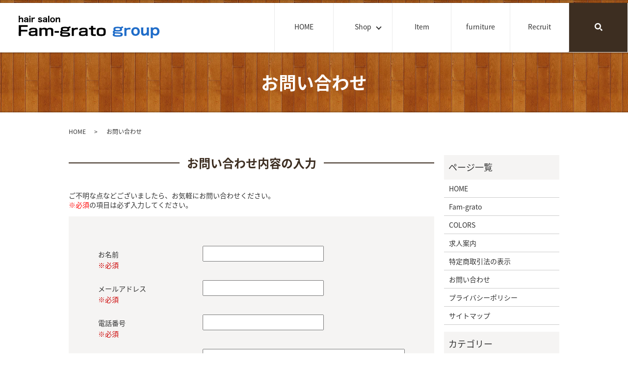

--- FILE ---
content_type: text/html; charset=UTF-8
request_url: https://www.fam-grato2009.com/contact
body_size: 4845
content:

<!DOCTYPE HTML>
<html lang="ja" prefix="og: http://ogp.me/ns#">
<head>
  <meta charset="utf-8">
  <meta http-equiv="X-UA-Compatible" content="IE=edge,chrome=1">
  <meta name="viewport" content="width=device-width, initial-scale=1">
  <title>お問い合わせメールフォーム｜Fam-gratoグループ</title>
  
<!-- All in One SEO Pack 2.5 by Michael Torbert of Semper Fi Web Designob_start_detected [-1,-1] -->
<meta name="description"  content="Fam-gratoグループへのお問い合わせは、お電話またはこちらのお問い合わせメールフォームをご利用ください。" />

<meta name="keywords"  content="お問い合わせ,メール,fam-gratoグループ" />

<link rel="canonical" href="https://www.fam-grato2009.com/contact" />
<meta property="og:title" content="お問い合わせメールフォーム｜Fam-gratoグループ" />
<meta property="og:type" content="article" />
<meta property="og:url" content="https://www.fam-grato2009.com/contact" />
<meta property="og:image" content="https://www.​​fam-grato2009.com/wp-content/uploads/logo_ogp.jpg" />
<meta property="og:description" content="Fam-gratoグループへのお問い合わせは、お電話またはこちらのお問い合わせメールフォームをご利用ください。" />
<meta property="article:published_time" content="2018-05-14T18:26:34Z" />
<meta property="article:modified_time" content="2018-11-02T12:32:54Z" />
<meta name="twitter:card" content="summary" />
<meta name="twitter:title" content="お問い合わせメールフォーム｜Fam-gratoグループ" />
<meta name="twitter:description" content="Fam-gratoグループへのお問い合わせは、お電話またはこちらのお問い合わせメールフォームをご利用ください。" />
<meta name="twitter:image" content="https://www.​​fam-grato2009.com/wp-content/uploads/logo_ogp.jpg" />
<meta itemprop="image" content="https://www.​​fam-grato2009.com/wp-content/uploads/logo_ogp.jpg" />
<!-- /all in one seo pack -->
<link rel='dns-prefetch' href='//s.w.org' />
<link rel='stylesheet' id='contact-form-7-css'  href='https://www.fam-grato2009.com/wp-content/plugins/contact-form-7/includes/css/styles.css?ver=5.0.1' type='text/css' media='all' />
<script type='text/javascript' src='https://www.fam-grato2009.com/wp-content/themes/fam-grato2009.com_theme/assets/js/vendor/jquery.min.js?ver=4.9.26'></script>
<link rel='shortlink' href='https://www.fam-grato2009.com/?p=8' />
  <link href="https://fonts.googleapis.com/earlyaccess/notosansjapanese.css" rel="stylesheet" />
  <link href="https://www.fam-grato2009.com/wp-content/themes/fam-grato2009.com_theme/assets/css/main.css?1768700327" rel="stylesheet">
  <script src="https://www.fam-grato2009.com/wp-content/themes/fam-grato2009.com_theme/assets/js/vendor/respond.min.js"></script>
  <script>
  document.addEventListener( 'wpcf7mailsent', function( event ) {
      location = '//www.fam-grato2009.com/thanks';
  }, false );
  </script>
  <script type="application/ld+json">
  {
    "@context": "http://schema.org",
    "@type": "BreadcrumbList",
    "itemListElement":
    [
      {
        "@type": "ListItem",
        "position": 1,
        "item":
        {
          "@id": "https://www.fam-grato2009.com/",
          "name": "Fam-grato"
        }
      },
      {
        "@type": "ListItem",
        "position": 2,
        "item":
        {
          "@id": "https://www.fam-grato2009.com/contact/",
          "name": "お問い合わせ"
        }
      }
    ]
  }
  </script>


  <script type="application/ld+json">
  {
    "@context": "http://schema.org/",
    "@type": "HairSalon",
    "name": "株式会社Fam-grato",
    "address": "〒078-8342 北海道旭川市東光2条5丁目4-14",
    "telephone": "0166-48-0996",
    "faxNumber": "0166-48-0996",
    "url": "https://www.fam-grato2009.com",
    "email": "info@​​fam-grato2009.com",
    "image": "https://www.fam-grato2009.com/wp-content/uploads/logo_ogp.jpg",
    "logo": "https://www.fam-grato2009.com/wp-content/uploads/logo_org.jpg"
  }
  </script>
<script>
document.addEventListener( 'wpcf7mailsent', function( event ) {
    ga('send', 'event', 'Contact Form', 'submit');
}, false );
</script>
<meta name="google-site-verification" content="dXns6lCfjDTD5LJu-APrNxrZCd6j6ANQiuTsddFalpE" />
<!-- Global site tag (gtag.js) - Google Analytics -->
<script async src="https://www.googletagmanager.com/gtag/js?id=UA-131177639-1"></script>
<script>
  window.dataLayer = window.dataLayer || [];
  function gtag(){dataLayer.push(arguments);}
  gtag('js', new Date());

  gtag('config', 'UA-131177639-1');
</script>

</head>
<body class="scrollTop">

  <div id="fb-root"></div>
  <script>(function(d, s, id) {
    var js, fjs = d.getElementsByTagName(s)[0];
    if (d.getElementById(id)) return;
    js = d.createElement(s); js.id = id;
    js.src = "//connect.facebook.net/ja_JP/sdk.js#xfbml=1&version=v2.9";
    fjs.parentNode.insertBefore(js, fjs);
  }(document, 'script', 'facebook-jssdk'));</script>

  <header>
    <div class="primary_header">
      <div class="container">
				
        <div class="row">
                    <div class="title">
                          <a href="https://www.fam-grato2009.com/">
                <object type="image/svg+xml" data="/wp-content/uploads/logo.svg" alt="Fam-grato"></object>
              </a>
                      </div>
          <nav class="global_nav"><ul><li><a href="https://www.fam-grato2009.com/">HOME</a></li>
<li class="has_under"><a href="#">Shop</a>
<ul class="sub-menu">
	<li><a href="https://www.fam-grato2009.com/shop2">Fam-grato</a></li>
	<li><a href="https://www.fam-grato2009.com/shop3">COLORS</a></li>
</ul>
</li>
<li><a href="https://www.fam-grato2009.com/category/davines">Item</a></li>
<li><a href="https://www.fam-grato2009.com/category/furniture">furniture</a></li>
<li><a href="https://www.fam-grato2009.com/recruit">Recruit</a></li>

                <li class="gnav_search">
                  <a href="#">search</a>
  <div class="epress_search">
    <form method="get" action="https://www.fam-grato2009.com/">
      <input type="text" placeholder="" class="text" name="s" autocomplete="off" value="">
      <input type="submit" value="Search" class="submit">
    </form>
  </div>
  </li>
              </ul>
              <div class="menu_icon">
                <a href="#menu"><span>メニュー開閉</span></a>
              </div></nav>        </div>
      </div>
    </div>
  </header>
</body>
</html>
  <main >
              <h1 class="wow" style="">
              お問い合わせ            </h1>

    
    <div class="bread_wrap">
      <div class="container gutters">
        <div class="row bread">
              <ul class="col span_12">
              <li><a href="https://www.fam-grato2009.com">HOME</a></li>
                      <li>お問い合わせ</li>
                  </ul>
          </div>
      </div>
    </div>
    <section>
      <div class="container gutters">
        <div class="row">
                    <div class="col span_9 column_main">
                  <div role="form" class="wpcf7" id="wpcf7-f4-p8-o1" lang="ja" dir="ltr">
<div class="screen-reader-response"></div>
<form action="/contact#wpcf7-f4-p8-o1" method="post" class="wpcf7-form" novalidate="novalidate">
<div style="display: none;">
<input type="hidden" name="_wpcf7" value="4" />
<input type="hidden" name="_wpcf7_version" value="5.0.1" />
<input type="hidden" name="_wpcf7_locale" value="ja" />
<input type="hidden" name="_wpcf7_unit_tag" value="wpcf7-f4-p8-o1" />
<input type="hidden" name="_wpcf7_container_post" value="8" />
</div>
<section>
<h2>お問い合わせ内容の入力</h2>
<div class="container gutters">
<div class="inquiry h-adr">
         ご不明な点などございましたら、お気軽にお問い合わせください。<br />
         <span class="text-red">※必須</span>の項目は必ず入力してください。<br />
         <span class="p-country-name" style="display:none;">Japan</span></p>
<fieldset>
<div class="row">
<dl>
<dt class="col span_4">お名前　<br />
                 <span class="required">※必須</span>
               </dt>
<dd class="col span_8">
                 <span class="wpcf7-form-control-wrap your-name"><input type="text" name="your-name" value="" size="40" class="wpcf7-form-control wpcf7-text wpcf7-validates-as-required" aria-required="true" aria-invalid="false" /></span>
               </dd>
<dt class="col span_4">メールアドレス　<br />
                 <span class="required">※必須</span>
               </dt>
<dd class="col span_8">
                 <span class="wpcf7-form-control-wrap your-email"><input type="email" name="your-email" value="" size="40" class="wpcf7-form-control wpcf7-text wpcf7-email wpcf7-validates-as-required wpcf7-validates-as-email" aria-required="true" aria-invalid="false" /></span>
               </dd>
<dt class="col span_4">電話番号　<br />
                 <span class="required">※必須</span>
               </dt>
<dd class="col span_8">
                 <span class="wpcf7-form-control-wrap your-tel"><input type="tel" name="your-tel" value="" size="40" class="wpcf7-form-control wpcf7-text wpcf7-tel wpcf7-validates-as-required wpcf7-validates-as-tel" aria-required="true" aria-invalid="false" /></span>
               </dd>
<dt class="col span_4">お問い合わせ内容　<br />
                 <span class="required">※必須</span>
               </dt>
<dd class="col span_8">
                 <span class="wpcf7-form-control-wrap your-message"><textarea name="your-message" cols="40" rows="10" class="wpcf7-form-control wpcf7-textarea wpcf7-validates-as-required" aria-required="true" aria-invalid="false"></textarea></span>
               </dd>
</dl></div>
<p><span class="wpcf7-form-control-wrap checkbox-414"><span class="wpcf7-form-control wpcf7-checkbox wpcf7-validates-as-required"><span class="wpcf7-list-item first last"><label><input type="checkbox" name="checkbox-414[]" value="確認画面は表示されません。上記内容にて送信しますので、よろしければチェックを入れてください。" /><span class="wpcf7-list-item-label">確認画面は表示されません。上記内容にて送信しますので、よろしければチェックを入れてください。</span></label></span></span></span></p>
</p></fieldset>
<div class="submit">
           <input type="submit" value="送信する" class="wpcf7-form-control wpcf7-submit button" />
         </div>
</p></div>
</p></div>
</section>
<div class="wpcf7-response-output wpcf7-display-none"></div></form></div>              </div>
          <div class="col span_3 column_sub">
            <div class="sidebar">
  <div class="widget_wrap"><p class="widget_header">ページ一覧</p>		<ul>
			<li class="page_item page-item-10"><a href="https://www.fam-grato2009.com/">HOME</a></li>
<li class="page_item page-item-90"><a href="https://www.fam-grato2009.com/shop2">Fam-grato</a></li>
<li class="page_item page-item-92"><a href="https://www.fam-grato2009.com/shop3">COLORS</a></li>
<li class="page_item page-item-86"><a href="https://www.fam-grato2009.com/recruit">求人案内</a></li>
<li class="page_item page-item-84"><a href="https://www.fam-grato2009.com/info">特定商取引法の表示</a></li>
<li class="page_item page-item-8 current_page_item"><a href="https://www.fam-grato2009.com/contact">お問い合わせ</a></li>
<li class="page_item page-item-11"><a href="https://www.fam-grato2009.com/policy">プライバシーポリシー</a></li>
<li class="page_item page-item-12"><a href="https://www.fam-grato2009.com/sitemap">サイトマップ</a></li>
		</ul>
		</div><div class="widget_wrap"><p class="widget_header">カテゴリー</p>		<ul>
	<li class="cat-item cat-item-17"><a href="https://www.fam-grato2009.com/category/ares" >ARES</a>
</li>
	<li class="cat-item cat-item-9"><a href="https://www.fam-grato2009.com/category/davines" >davines</a>
</li>
	<li class="cat-item cat-item-20"><a href="https://www.fam-grato2009.com/category/furniture" >furniture</a>
</li>
	<li class="cat-item cat-item-21"><a href="https://www.fam-grato2009.com/category/mm" >mm</a>
</li>
	<li class="cat-item cat-item-19"><a href="https://www.fam-grato2009.com/category/outlet" >OUTLET</a>
</li>
	<li class="cat-item cat-item-2"><a href="https://www.fam-grato2009.com/category/news" >お知らせ</a>
</li>
		</ul>
</div>            <div class="widget_wrap">            <p class="widget_header">最近の投稿</p>            <ul>
                                    <li><a href="https://www.fam-grato2009.com/furniture/1049"
                           title="ヴィンテージシザーランプ">ヴィンテージシザーランプ</a>
                    </li>
                                    <li><a href="https://www.fam-grato2009.com/news/1038"
                           title="2021 AUTUMN CAMPAIGN!!">2021 AUTUMN CAMPAIGN!!</a>
                    </li>
                                    <li><a href="https://www.fam-grato2009.com/news/921"
                           title="&lt;a href=&quot;https://www.fam-grato2009.com/category/outlet&quot;&gt;outlet商品が追加されました。&lt;/a&gt;"><a href="https://www.fam-grato2009.com/category/outlet">outlet商品が追加されました。</a></a>
                    </li>
                                    <li><a href="https://www.fam-grato2009.com/outlet/915"
                           title="Bicolor glass Cup&#038;Saucer">Bicolor glass Cup&#038;Saucer</a>
                    </li>
                                    <li><a href="https://www.fam-grato2009.com/outlet/914"
                           title="Standard line Cup&#038;Saucer（Green）">Standard line Cup&#038;Saucer（Green）</a>
                    </li>
                            </ul>
            </div>            1</div>
          </div>
                  </div>
      </div>
    </section>

  </main>
<footer>
      <div class="footer_nav_wrap">
      <div class="container">
        <div class="row">
        <nav class="col span_12"><ul><li><a href="https://www.fam-grato2009.com/">HOME</a></li>
<li><a href="https://www.fam-grato2009.com/shop2">Fam-grato</a></li>
<li><a href="https://www.fam-grato2009.com/shop3">COLORS</a></li>
<li><a href="https://www.fam-grato2009.com/category/davines">Item</a></li>
<li><a href="https://www.fam-grato2009.com/category/furniture">furniture</a></li>
<li><a href="https://www.fam-grato2009.com/recruit">Recruit</a></li>
<li><a href="https://www.fam-grato2009.com/info">特定商取引法の表示</a></li>
<li><a href="https://www.fam-grato2009.com/contact">お問い合わせ</a></li>
<li><a href="https://www.fam-grato2009.com/policy">プライバシーポリシー</a></li>
<li><a href="https://www.fam-grato2009.com/sitemap">サイトマップ</a></li>
</ul></nav>        </div>
      </div>
    </div>
    <div class="footer_copyright_wrap">
      <div class="container">
        <div class="row">
          <div class="col span_12">
			<div style="margin-top:0.5em;"><a href="/">旭川市でヘアサロンをお探しなら｜旭川・札幌の美容院 Fam-gratoグループ</a></div>
            <p style="padding:0.3em 0.3em 1em;">Copyright &copy; Fam-grato All Rights Reserved.<br>
              【掲載の記事・写真・イラストなどの無断複写・転載を禁じます】</p>
          </div>
        </div>
      </div>
    </div>
    <p class="pagetop"><a href="#top"></a></p>
  </footer>

  <script src="https://www.fam-grato2009.com/wp-content/themes/fam-grato2009.com_theme/assets/js/vendor/bundle.js"></script>
  <script src="https://www.fam-grato2009.com/wp-content/themes/fam-grato2009.com_theme/assets/js/main.js?"></script>

  <!-- twitter -->
  <script>!function(d,s,id){var js,fjs=d.getElementsByTagName(s)[0],p=/^http:/.test(d.location)?'http':'https';if(!d.getElementById(id)){js=d.createElement(s);js.id=id;js.src=p+'://platform.twitter.com/widgets.js';fjs.parentNode.insertBefore(js,fjs);}}(document, 'script', 'twitter-wjs');</script>

  <script src="https://d.line-scdn.net/r/web/social-plugin/js/thirdparty/loader.min.js" async="async" defer="defer"></script>

  <script type='text/javascript'>
/* <![CDATA[ */
var wpcf7 = {"apiSettings":{"root":"https:\/\/www.fam-grato2009.com\/wp-json\/contact-form-7\/v1","namespace":"contact-form-7\/v1"},"recaptcha":{"messages":{"empty":"\u3042\u306a\u305f\u304c\u30ed\u30dc\u30c3\u30c8\u3067\u306f\u306a\u3044\u3053\u3068\u3092\u8a3c\u660e\u3057\u3066\u304f\u3060\u3055\u3044\u3002"}}};
/* ]]> */
</script>
<script type='text/javascript' src='https://www.fam-grato2009.com/wp-content/plugins/contact-form-7/includes/js/scripts.js?ver=5.0.1'></script>
<!-- Yahoo Code for your Target List -->
<script type="text/javascript" language="javascript">
/* <![CDATA[ */
var yahoo_retargeting_id = '181HWBXXHI';
var yahoo_retargeting_label = '';
var yahoo_retargeting_page_type = '';
var yahoo_retargeting_items = [{item_id: '', category_id: '', price: '', quantity: ''}];
/* ]]> */
</script>
<script type="text/javascript" language="javascript" src="https://b92.yahoo.co.jp/js/s_retargeting.js"></script>
</body>
</html>


--- FILE ---
content_type: image/svg+xml
request_url: https://www.fam-grato2009.com/wp-content/uploads/logo.svg
body_size: 10780
content:
<svg xmlns="http://www.w3.org/2000/svg" viewBox="0 0 286.31 45.28"><defs><style>.cls-1{fill:#206dc9;}</style></defs><title>logo</title><g id="レイヤー_2" data-name="レイヤー 2"><g id="レイヤー_1-2" data-name="レイヤー 1"><path d="M86,35.4A2.91,2.91,0,0,1,86.44,30a.35.35,0,0,0-.06-.34,5.29,5.29,0,0,1-.61-4,3.63,3.63,0,0,1,2.91-2.85,15.17,15.17,0,0,1,4.08-.54,23.86,23.86,0,0,1,6.74.45,1.8,1.8,0,0,0,2-.34,4.87,4.87,0,0,1,3.41-.77.53.53,0,0,1,.52.58c0,.58,0,1.15,0,1.73a.6.6,0,0,1-.67.64,3.41,3.41,0,0,0-1.5.31.51.51,0,0,0-.28.75,5.32,5.32,0,0,1,0,3.57A3,3,0,0,1,101.09,31a12.4,12.4,0,0,1-4.47.78,26,26,0,0,1-7.17-.51.93.93,0,0,0-1.06.71.76.76,0,0,0,.56,1,6.41,6.41,0,0,0,1.71.21l9.72.63a7.31,7.31,0,0,1,1.16.18,4,4,0,0,1,2.55,6.1,3.44,3.44,0,0,1-1.75,1.4,12.38,12.38,0,0,1-4.53.81,74.34,74.34,0,0,1-8.08-.1,11.07,11.07,0,0,1-3.52-.81,3,3,0,0,1-1.95-2.76,3.07,3.07,0,0,1,1.56-3.12A1.23,1.23,0,0,0,86,35.4Zm7.75.73-3.32-.19a2.25,2.25,0,0,0-1.3.3A1.69,1.69,0,0,0,88.29,38c.07.69.61.86,1.15,1a5.06,5.06,0,0,0,.6.13,37.2,37.2,0,0,0,6.45.24,10.37,10.37,0,0,0,3-.38,1.13,1.13,0,0,0,.95-1.13c0-.79-.28-1.15-1.22-1.33C97.43,36.24,95.61,36.3,93.75,36.13Zm.63-10.93a16.16,16.16,0,0,0-3.26.17,1.58,1.58,0,0,0-1.43,1.72c0,.92.37,1.37,1.37,1.6a17.81,17.81,0,0,0,4,.23A10.93,10.93,0,0,0,98,28.68a1.33,1.33,0,0,0,1-.94,1.68,1.68,0,0,0-1.52-2.4A19.11,19.11,0,0,0,94.37,25.19Z"/><path d="M46.78,25.89a6.69,6.69,0,0,1,2.53-1.34,11.83,11.83,0,0,1,5.68,0,4.83,4.83,0,0,1,2.48,1.43c.18.2.37.45.65.14a5.91,5.91,0,0,1,4-1.78,11.85,11.85,0,0,1,5.24.44,4.05,4.05,0,0,1,3,4.09c0,3.72,0,7.45,0,11.18,0,.56-.23.78-.77.77-.91,0-1.81,0-2.72,0-.72,0-.86-.15-.86-.88q0-4.82,0-9.63c0-1.67-.62-2.42-2.28-2.64a8.67,8.67,0,0,0-2.77,0c-1.75.33-2.41,1.13-2.42,2.93,0,2.06,0,4.12,0,6.17,0,1,0,2.1,0,3.15,0,.73-.14.85-.88.86H54.95c-.67,0-.83-.17-.83-.85q0-4.85,0-9.69a2.29,2.29,0,0,0-2.4-2.65,8.9,8.9,0,0,0-2.94.14,2.44,2.44,0,0,0-2.15,2.71q0,4.66,0,9.32c0,.93-.09,1-1,1H43c-.51,0-.75-.23-.75-.75q0-7.44,0-14.88a.62.62,0,0,1,.72-.72c.91,0,1.81,0,2.72,0,.53,0,.82.19.81.75A1,1,0,0,0,46.78,25.89Z"/><path d="M136.31,39.22a6.09,6.09,0,0,1-1.74,1.19,10.47,10.47,0,0,1-3.34.53,18.44,18.44,0,0,1-5.45-.39,4.09,4.09,0,0,1-3.28-4.27,4.91,4.91,0,0,1,1.28-3.92A5.07,5.07,0,0,1,127,31c2.42-.17,4.84-.27,7.26-.4l.37,0c1-.1,1.34-.34,1.42-1.11.12-1.12-.21-1.78-1.2-2a15.32,15.32,0,0,0-6.12,0,1.47,1.47,0,0,0-1.25,1.28.74.74,0,0,1-.89.7c-.88,0-1.77,0-2.65,0-.67,0-.81-.16-.74-.81a4.19,4.19,0,0,1,2.58-3.63,11.32,11.32,0,0,1,4.58-.85,24.64,24.64,0,0,1,6,.37c2.62.61,3.79,2.06,3.81,4.76,0,2.55,0,5.1,0,7.66a12.77,12.77,0,0,0,.28,2.94c.14.58,0,.8-.66.82-.8,0-1.61,0-2.41,0s-.94-.1-1.07-.92C136.35,39.69,136.34,39.52,136.31,39.22ZM136,33.17a11.63,11.63,0,0,1-3.68.48,29.59,29.59,0,0,0-4.11.32,1.67,1.67,0,0,0-1.53,2,1.6,1.6,0,0,0,1.53,1.76,12.76,12.76,0,0,0,5.56-.07C135.86,37.13,136.76,35.31,136,33.17Z"/><path d="M34.18,39.19c-1.32,1.47-3,1.64-4.66,1.73a20.34,20.34,0,0,1-5.28-.24c-2.83-.6-4.1-2.36-3.82-5.25A4.4,4.4,0,0,1,24.93,31c2.27-.18,4.56-.26,6.83-.38l1-.06c.61,0,1.07-.25,1.18-.94a1.71,1.71,0,0,0-.7-1.95,3.17,3.17,0,0,0-1.3-.34,21.64,21.64,0,0,0-4.8.07c-.92.14-1.65.5-1.79,1.56a.6.6,0,0,1-.7.54c-.95,0-1.89,0-2.84,0-.63,0-.8-.21-.72-.85A4.29,4.29,0,0,1,24,25a11.91,11.91,0,0,1,4.23-.73,24.89,24.89,0,0,1,6.14.37c2.6.6,3.78,2.1,3.79,4.78q0,4.26,0,8.52A9.47,9.47,0,0,0,38.42,40c.12.55-.12.79-.63.8-.84,0-1.69,0-2.53,0a.79.79,0,0,1-1-.85C34.3,39.73,34.24,39.53,34.18,39.19Zm-.24-6a10.77,10.77,0,0,1-3.61.5A30.05,30.05,0,0,0,26.1,34a1.65,1.65,0,0,0-1.49,1.92,1.6,1.6,0,0,0,1.49,1.79,12.93,12.93,0,0,0,5.38,0C33.83,37.17,34.38,35.89,33.94,33.15Z"/><path d="M.14,29.85q0-5,0-10.06c0-.77.09-.86.84-.86H17.53c.69,0,.82.13.82.83s0,1.19,0,1.79c0,.78-.11.89-.89.89H6c-1.1,0-1.16.07-1.16,1.14,0,1.3,0,2.59,0,3.89,0,.76.1.85.86.86h11c1,0,1,.07,1,1,0,.58,0,1.15,0,1.73s-.11.82-.83.82H6c-1.15,0-1.19,0-1.19,1.17q0,3.4,0,6.79c0,.76-.15.91-.89.91H1c-.76,0-.88-.12-.88-.91Q.13,34.85.14,29.85Z"/><path d="M168.4,41a23,23,0,0,1-5.28-.44,5.1,5.1,0,0,1-4.19-4.45A21.68,21.68,0,0,1,159,29a5,5,0,0,1,4.24-4.31,23.81,23.81,0,0,1,9.07-.09,5.2,5.2,0,0,1,4.63,4.8,22,22,0,0,1-.1,7c-.48,2.6-2.27,3.82-4.73,4.29A19.45,19.45,0,0,1,168.4,41Zm-5.26-8.35c0,.76,0,1.52,0,2.28a2.46,2.46,0,0,0,2.26,2.57,13.88,13.88,0,0,0,4.85,0,2.47,2.47,0,0,0,2.32-2.19,17.62,17.62,0,0,0,0-5.4,2.38,2.38,0,0,0-2-2.15,13.21,13.21,0,0,0-5.56.05,2.26,2.26,0,0,0-1.79,1.9A11.21,11.21,0,0,0,163.14,32.62Z"/><path d="M151.42,32.16c0,1.07,0,2.14,0,3.21,0,1.53.46,2,2,2.17a15.33,15.33,0,0,0,2.4,0c.84-.06,1,.13,1,1,0,.56,0,1.11,0,1.67s-.18.66-.62.68a21.91,21.91,0,0,1-6.19-.38c-2.08-.51-2.92-1.58-2.93-3.74,0-2.7,0-5.39,0-8.09,0-.87-.09-1-.95-1h-2.35c-.54,0-.79-.24-.77-.79s0-1.19,0-1.79.21-.76.73-.75c.84,0,1.69,0,2.53,0,.57,0,.83-.19.8-.79,0-.8,0-1.6,0-2.41,0-.49.22-.71.72-.7,1,0,1.93,0,2.9,0,.57,0,.77.24.75.78,0,.76,0,1.52,0,2.28s.12.82.83.82c1.17,0,2.35,0,3.52,0,.58,0,.82.24.8.82s0,1.11,0,1.67-.15.84-.82.85H152.6c-1.09,0-1.17.08-1.17,1.14S151.42,31.07,151.42,32.16Z"/><path d="M112.42,25.88a4.82,4.82,0,0,1,2.94-1.49,28.49,28.49,0,0,1,4.56-.18c.41,0,.59.24.6.63,0,.72,0,1.44,0,2.16s-.46.7-1,.67a17.06,17.06,0,0,0-3.87.15,7.36,7.36,0,0,0-1.37.36,2.77,2.77,0,0,0-2,3q0,4.35,0,8.7c0,.83-.1.92-.93.92s-1.77,0-2.65,0c-.55,0-.77-.24-.77-.79q0-7.37,0-14.75c0-.59.24-.82.81-.81.84,0,1.69,0,2.53,0,.61,0,.93.2,1,.83A.78.78,0,0,0,112.42,25.88Z"/><path d="M77.54,34.35c-1.23,0-2.47,0-3.7,0-.55,0-.8-.2-.79-.76s0-1.36,0-2c0-.51.2-.77.72-.77h7.46c.5,0,.77.22.77.74,0,.7,0,1.4,0,2.1,0,.51-.25.73-.77.73C80,34.34,78.77,34.35,77.54,34.35Z"/><path class="cls-1" d="M193,35.4a2.91,2.91,0,0,1,.44-5.42.35.35,0,0,0-.06-.34,5.29,5.29,0,0,1-.61-4,3.63,3.63,0,0,1,2.91-2.85,15.17,15.17,0,0,1,4.08-.54,23.86,23.86,0,0,1,6.74.45,1.8,1.8,0,0,0,2-.34,4.87,4.87,0,0,1,3.41-.77.53.53,0,0,1,.52.58c0,.58,0,1.15,0,1.73a.6.6,0,0,1-.67.64,3.41,3.41,0,0,0-1.5.31.51.51,0,0,0-.28.75,5.32,5.32,0,0,1,0,3.57A3,3,0,0,1,208.09,31a12.4,12.4,0,0,1-4.47.78,26,26,0,0,1-7.17-.51.93.93,0,0,0-1.06.71.76.76,0,0,0,.56,1,6.41,6.41,0,0,0,1.71.21l9.72.63a7.31,7.31,0,0,1,1.16.18,4,4,0,0,1,2.55,6.1,3.44,3.44,0,0,1-1.75,1.4,12.38,12.38,0,0,1-4.53.81,74.34,74.34,0,0,1-8.08-.1,11.07,11.07,0,0,1-3.52-.81,3,3,0,0,1-1.95-2.76,3.07,3.07,0,0,1,1.56-3.12A1.23,1.23,0,0,0,193,35.4Zm7.75.73-3.32-.19a2.25,2.25,0,0,0-1.3.3,1.69,1.69,0,0,0-.84,1.78c.07.69.61.86,1.15,1a5.06,5.06,0,0,0,.6.13,37.2,37.2,0,0,0,6.45.24,10.37,10.37,0,0,0,3-.38,1.13,1.13,0,0,0,.95-1.13c0-.79-.28-1.15-1.22-1.33C204.43,36.24,202.61,36.3,200.75,36.13Zm.63-10.93a16.16,16.16,0,0,0-3.26.17,1.58,1.58,0,0,0-1.43,1.72c0,.92.37,1.37,1.37,1.6a17.81,17.81,0,0,0,4,.23,10.93,10.93,0,0,0,2.94-.25,1.33,1.33,0,0,0,1-.94,1.68,1.68,0,0,0-1.52-2.4A19.11,19.11,0,0,0,201.37,25.19Z"/><path class="cls-1" d="M219.42,25.88a4.82,4.82,0,0,1,2.94-1.49,28.49,28.49,0,0,1,4.56-.18c.41,0,.59.24.6.63,0,.72,0,1.44,0,2.16s-.46.7-1,.67a17.06,17.06,0,0,0-3.87.15,7.36,7.36,0,0,0-1.37.36,2.77,2.77,0,0,0-2,3q0,4.35,0,8.7c0,.83-.1.92-.93.92s-1.77,0-2.65,0c-.55,0-.77-.24-.77-.79q0-7.37,0-14.75c0-.59.24-.82.81-.81.84,0,1.69,0,2.53,0,.61,0,.93.2,1,.83A.78.78,0,0,0,219.42,25.88Z"/><path class="cls-1" d="M237.66,40.62c5.24,0,8.69-3.5,8.69-8.82s-3.36-8.71-8.66-8.71S229,26.49,229,31.85,232.36,40.62,237.66,40.62Zm.06-14c2.66,0,4.22,2,4.22,5.3s-1.58,5.19-4.25,5.19-4.27-2-4.27-5.27S235.05,26.57,237.72,26.57Z"/><path class="cls-1" d="M260.3,23.63a29,29,0,0,1,.22,3.89v5.63c-1.17,2.05-2.94,3.39-4.55,3.39a2.73,2.73,0,0,1-1.64-.47c-.67-.5-.89-1.14-.89-2.61V27.52a27.94,27.94,0,0,1,.22-3.89h-4.86a25.27,25.27,0,0,1,.22,3.89v7a6,6,0,0,0,1.5,4.38,5.84,5.84,0,0,0,4.25,1.53,7.36,7.36,0,0,0,5.8-2.58c0,.53-.06.89-.06,1.11v1.11h4.61a23.92,23.92,0,0,1-.22-3.89V27.52a26.93,26.93,0,0,1,.22-3.89Z"/><path class="cls-1" d="M273.1,45.28a31.52,31.52,0,0,1-.19-4v-1.8a4.07,4.07,0,0,0-.06-.75,5.38,5.38,0,0,0,0-.72,6,6,0,0,0,1.86,1.42,9.44,9.44,0,0,0,3.83.8A7.58,7.58,0,0,0,284,38.12a8.81,8.81,0,0,0,2.3-6.52c0-2.78-.75-4.91-2.22-6.35a7.52,7.52,0,0,0-5.55-2.05,7.65,7.65,0,0,0-5.72,2.22c0-.28.06-.58.06-.83v-.94h-4.52a28.24,28.24,0,0,1,.22,4V41.28a33.55,33.55,0,0,1-.22,4Zm4.5-8.6c-2.69,0-4.61-2.08-4.61-5a4.65,4.65,0,0,1,4.61-4.94c2.64,0,4.25,1.83,4.25,4.86S280.23,36.68,277.59,36.68Z"/><path d="M2.74,12.81a16.48,16.48,0,0,1-.13-2.21V7.41A3.19,3.19,0,0,1,5.21,5.5a1.43,1.43,0,0,1,.91.25c.38.27.5.66.5,1.48V10.6a15.86,15.86,0,0,1-.13,2.21H9.26a14.34,14.34,0,0,1-.13-2.21v-4A3,3,0,0,0,5.88,3.29,4.25,4.25,0,0,0,2.57,4.74c0-.3,0-.49,0-.63V2.21A13.59,13.59,0,0,1,2.73,0H0A13.59,13.59,0,0,1,.13,2.21v8.4A15.3,15.3,0,0,1,0,12.81Z"/><path d="M17.14,12.81h2.55a16.36,16.36,0,0,1-.11-2.1V6.44a2.74,2.74,0,0,0-.74-2.25,4.57,4.57,0,0,0-3.29-1,5.44,5.44,0,0,0-3.4.91A3.36,3.36,0,0,0,11,5.89l2.49.41a1.67,1.67,0,0,1,.6-.87,2.69,2.69,0,0,1,1.48-.36c1.07,0,1.61.38,1.61,1.15v.63a16.48,16.48,0,0,0-3.39.3c-2,.44-3,1.51-3,3a2.6,2.6,0,0,0,.9,2,3.59,3.59,0,0,0,2.49.74,4.41,4.41,0,0,0,3-1Zm0-3.67a1.62,1.62,0,0,1-.65,1.34,3.21,3.21,0,0,1-1.94.68c-.85,0-1.32-.36-1.32-1s.38-1,1.1-1.24a9.89,9.89,0,0,1,2.8-.35Z"/><path d="M21.55,0V2.17h2.74V0Zm0,3.48a14.33,14.33,0,0,1,.13,2.21V10.6a15.86,15.86,0,0,1-.13,2.21H24.3a15,15,0,0,1-.13-2.22V5.7a13.55,13.55,0,0,1,.13-2.22Z"/><path d="M33.27,3.48a6.27,6.27,0,0,0-1.48-.17,3.4,3.4,0,0,0-3.07,1.47V3.48h-2.6a13.71,13.71,0,0,1,.13,2.21V10.6a15.87,15.87,0,0,1-.13,2.21h2.71a17.55,17.55,0,0,1-.11-2.21V7.88a2.42,2.42,0,0,1,.55-1.5,2.35,2.35,0,0,1,1.89-.74,3.92,3.92,0,0,1,1.47.27Z"/><path d="M39.17,10.07a3.56,3.56,0,0,0,.61,1.51c.71,1,2,1.5,3.86,1.5,2.68,0,4.25-1.15,4.25-3.1a2.33,2.33,0,0,0-1.2-2.11A8.07,8.07,0,0,0,44,7a5.92,5.92,0,0,1-1.43-.41A.71.71,0,0,1,42,5.94c0-.52.58-.84,1.53-.84s1.4.32,1.5,1.06l2.54-.3a2.94,2.94,0,0,0-.93-1.72,4.52,4.52,0,0,0-3.14-1c-2.44,0-3.94,1.1-3.94,2.91a2.43,2.43,0,0,0,1.48,2.25,11.21,11.21,0,0,0,2.58.71,4,4,0,0,1,1.43.44.72.72,0,0,1,.33.61c0,.58-.65.95-1.67.95a2.11,2.11,0,0,1-1.62-.54,1.61,1.61,0,0,1-.35-.77Z"/><path d="M55.44,12.81H58a16.35,16.35,0,0,1-.11-2.1V6.44a2.74,2.74,0,0,0-.74-2.25,4.57,4.57,0,0,0-3.29-1,5.44,5.44,0,0,0-3.4.91,3.36,3.36,0,0,0-1.18,1.76l2.49.41a1.67,1.67,0,0,1,.6-.87,2.7,2.7,0,0,1,1.48-.36c1.07,0,1.61.38,1.61,1.15v.63a16.48,16.48,0,0,0-3.39.3c-2,.44-3,1.51-3,3a2.6,2.6,0,0,0,.9,2,3.59,3.59,0,0,0,2.49.74,4.41,4.41,0,0,0,3-1Zm0-3.67a1.62,1.62,0,0,1-.65,1.34,3.21,3.21,0,0,1-1.94.68c-.85,0-1.32-.36-1.32-1s.38-1,1.1-1.24a9.89,9.89,0,0,1,2.8-.35Z"/><path d="M59.82,0a13.58,13.58,0,0,1,.13,2.21v8.4a14.09,14.09,0,0,1-.13,2.21h2.76a18.77,18.77,0,0,1-.11-2.21V2.21A16.43,16.43,0,0,1,62.57,0Z"/><path d="M68.92,13.12a4.68,4.68,0,0,0,4.93-5,4.92,4.92,0,1,0-9.85,0A4.62,4.62,0,0,0,68.92,13.12Zm0-8c1.51,0,2.39,1.12,2.39,3s-.9,2.95-2.41,2.95-2.43-1.13-2.43-3S67.44,5.15,69,5.15Z"/><path d="M78,12.81a16.46,16.46,0,0,1-.13-2.21V7.41A3.29,3.29,0,0,1,80.48,5.5a1.55,1.55,0,0,1,.93.27c.38.28.5.65.5,1.47V10.6a15.86,15.86,0,0,1-.13,2.21h2.76a14.35,14.35,0,0,1-.13-2.21v-4a3,3,0,0,0-3.26-3.34,4.27,4.27,0,0,0-3.31,1.45c0-.3,0-.5,0-.63V3.48h-2.6a13.57,13.57,0,0,1,.13,2.21V10.6a15.29,15.29,0,0,1-.13,2.21Z"/></g></g></svg>